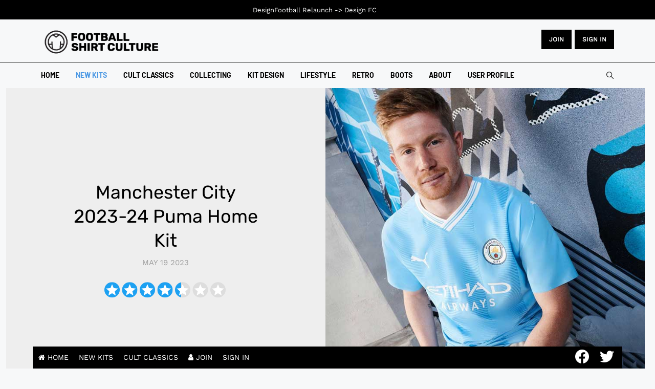

--- FILE ---
content_type: text/html; charset=utf-8
request_url: https://www.footballshirtculture.com/new-kits/manchester-city-2023-24-puma-home-kit.html
body_size: 72604
content:
<!DOCTYPE html><html xmlns=http://www.w3.org/1999/xhtml class=j4 xml:lang=en-gb lang=en-gb dir=ltr><head><meta name=google-site-verification content=ZLUFsa8nOpBajEtLJ9A6dHluVDk5uv1uEevJeXm4hqY> <script src=/media/plg_jspeed/cache/js/18f9f25f0c64fc4f51381e4cf1ac2287_0.js></script> <script async src="https://pagead2.googlesyndication.com/pagead/js/adsbygoogle.js?client=ca-pub-1103741541148380" crossorigin=anonymous></script><meta name=google-site-verification content=MYCyWbJwYv7KJUN5dNPz4zPcgGxs3P-N-cxJ8Ly7aUs><meta charset=utf-8><meta name=title content="Manchester City 2023-24 Puma Home Kit"><meta name=og:image content=https://www.footballshirtculture.com/images/cwgallery/881-manchester-city-2023-24-puma-home-kit/881_manchester_city_2023_24_puma_home_kit_0.jpeg><meta name=author content=fsc><meta name=twitter:card content=summary><meta property=og:type content=article><meta property=og:url content=https://www.footballshirtculture.com/new-kits/manchester-city-2023-24-puma-home-kit.html><meta property=og:title content="Manchester City 2023-24 Puma Home Kit - Football Shirt Culture - Latest Football Kit News and Cult Classics"><meta property=og:description content="This is the new Manchester City 2023-24 Home kit by Puma, celebrating the 20th anniversary of the club’s historic move to the Etihad Stadium."><meta property=og:image content=https://www.footballshirtculture.com/images/2023/manchester_city_2023_24_puma_home_kit.jpg><meta name=description content="This is the new Manchester City 2023-24 Home kit by Puma, celebrating the 20th anniversary of the club’s historic move to the Etihad Stadium."><meta name=generator content="Joomla! - Open Source Content Management"><title>Manchester City 2023-24 Puma Home Kit - Football Shirt Culture - Latest Football Kit News and Cult Classics</title><link href=/images/favicon.png rel="shortcut icon" type=image/vnd.microsoft.icon><link href=https://www.footballshirtculture.com/smart-search.opensearch rel=search title="OpenSearch Football Shirt Culture - Latest Football Kit News and Cult Classics" type=application/opensearchdescription+xml><link href=https://www.footballshirtculture.com/new-kits/manchester-city-2023-24-puma-home-kit.html rel=canonical><link rel=stylesheet href=/media/plg_jspeed/cache/css/8999c411ae56752025b28e1f9406dad0_0.css> <script type=application/json class="joomla-script-options new">{"joomla.jtext":{"MDL_MODALTXT_CLOSE":"close","MDL_MODALTXT_PREVIOUS":"previous","MDL_MODALTXT_NEXT":"next","MOD_FINDER_SEARCH_VALUE":"Search &hellip;","JLIB_JS_AJAX_ERROR_OTHER":"An error has occurred while fetching the JSON data: HTTP %s status code.","JLIB_JS_AJAX_ERROR_PARSE":"A parse error has occurred while processing the following JSON data:<br><code style=\"color:inherit;white-space:pre-wrap;padding:0;margin:0;border:0;background:inherit;\">%s<\/code>","ERROR":"Error","MESSAGE":"Message","NOTICE":"Notice","WARNING":"Warning","JCLOSE":"Close","JOK":"OK","JOPEN":"Open"},"rl_modals":{"theme":"dark","dimensionsIncludeTitle":0},"finder-search":{"url":"\/component\/finder\/?task=suggestions.suggest&format=json&tmpl=component&Itemid=109"},"system.paths":{"root":"","rootFull":"https:\/\/www.footballshirtculture.com\/","base":"","baseFull":"https:\/\/www.footballshirtculture.com\/"},"csrf.token":"2c3f3b0dede7016f6d0070dd9604674c"}</script> <script type=application/ld+json>{"@context":"https:\/\/schema.org\/","@type":"Product","name":"Manchester City 2023-24 Puma Home Kit","aggregateRating":{"@type":"AggregateRating","ratingValue":"4.4","reviewCount":27,"bestRating":"7"},"review":{"@type":"Review","datePublished":"2023-07-19 11:53:55","author":{"@type":"Person","name":"guardiolaiswashed"},"reviewRating":{"@type":"Rating","ratingValue":"0.5","bestRating":"7"}}}</script><meta property=og:title content="Manchester City 2023-24 Puma Home Kit"><meta property=og:description content="This is the new Manchester City 2023-24 Home kit by Puma, celebrating the 20th anniversary of the club’s historic move to the Etihad Stadium."><meta property=og:image itemprop=image content=https://www.footballshirtculture.com/images/2023/manchester_city_2023_24_puma_home_kit.jpg><meta property=og:url content=https://www.footballshirtculture.com/new-kits/manchester-city-2023-24-puma-home-kit.html><meta property=twitter:title content="Manchester City 2023-24 Puma Home Kit"><meta property=twitter:description content="This is the new Manchester City 2023-24 Home kit by Puma, celebrating the 20th anniversary of the club’s historic move to the Etihad Stadium."><meta property=twitter:image content=https://www.footballshirtculture.com/images/2023/manchester_city_2023_24_puma_home_kit.jpg><meta property=twitter:url content=https://www.footballshirtculture.com/new-kits/manchester-city-2023-24-puma-home-kit.html><meta property=og:type content=article><link rel=image_src content=https://www.footballshirtculture.com/images/2023/manchester_city_2023_24_puma_home_kit.jpg><meta property=og:title content="Manchester City 2023-24 Puma Home Kit"><meta property=og:description content="Football Shirt Culture brings you cult classics and the latest kits | The world’s first and longest-running football kit news site and community since 2006."><meta property=og:url content=/new-kits/manchester-city-2023-24-puma-home-kit.html><meta property=og:image content=https://www.footballshirtculture.com/images/2023/manchester_city_2023_24_puma_home_kit.jpg><meta property=twitter:card content=summary_large_image><meta property=twitter:url content=/new-kits/manchester-city-2023-24-puma-home-kit.html><meta property=twitter:title content="Manchester City 2023-24 Puma Home Kit"><meta property=twitter:description content="Football Shirt Culture brings you cult classics and the latest kits | The world’s first and longest-running football kit news site and community since 2006."><meta property=twitter:image content=https://www.footballshirtculture.com/images/2023/manchester_city_2023_24_puma_home_kit.jpg><meta property=og:title content="Manchester City 2023-24 Puma Home Kit"><meta property=og:image content=https://www.footballshirtculture.com/images/2023/manchester_city_2023_24_puma_home_kit.jpg><meta name=viewport content="width=device-width, initial-scale=1, maximum-scale=3, user-scalable=yes"><meta name=HandheldFriendly content=true><meta name=apple-mobile-web-app-capable content=YES></head><body class="site-freebie-1 navigation-freebie theme-tech-01 layout-freebie-1 nav-breakpoint-lg navigation-hide com_content view-article item-188" data-jver=4><div class=t4-offcanvas data-offcanvas-options={&quot;modifiers&quot;:&quot;left,overlay&quot;} id=off-canvas-left role=complementary style=display:none;><div class=t4-off-canvas-header> <a href=https://www.footballshirtculture.com/ title="Football Shirt Culture"> <img class="logo-img-sm d-block d-sm-none" src=/media/plg_jspeed/cache/images/fsc_logo.webp alt="Football Shirt Culture"> <img class="logo-img d-none d-sm-block" src=/media/plg_jspeed/cache/images/fsc_logo.webp alt="Football Shirt Culture"> </a> <button type=button class="close js-offcanvas-close" data-dismiss=modal aria-hidden=true>×</button> </div><div class="t4-off-canvas-body menu-item-def" data-effect=def><div class="t4-module module " id=Mod137><div class=module-inner><div class=module-ct><nav class=navbar><ul class="nav navbar-nav "> <li class="nav-item item-109 default"><a href=/ itemprop=url class=nav-link><span itemprop=name><span class=menu-item-title>Home</span></span></a></li><li class="nav-item item-188 current active"><a href=/new-kits.html itemprop=url class=nav-link aria-current=page><span itemprop=name><span class=menu-item-title>New Kits</span></span></a></li><li class="nav-item item-1028"><a href=/vintage-football-shirts.html itemprop=url class=nav-link><span itemprop=name><span class=menu-item-title>Cult Classics</span></span></a></li><li class="nav-item item-1311"><a href=/vintage.html itemprop=url class=nav-link><span itemprop=name><span class=menu-item-title>Collecting</span></span></a></li><li class="nav-item item-374"><a href=/kit-design.html itemprop=url class=nav-link><span itemprop=name><span class=menu-item-title>Kit Design</span></span></a></li><li class="nav-item item-1424"><a href=/lifestyle.html itemprop=url class=nav-link><span itemprop=name><span class=menu-item-title>Lifestyle</span></span></a></li><li class="nav-item item-846"><a href=/retro.html itemprop=url class=nav-link><span itemprop=name><span class=menu-item-title>Retro</span></span></a></li><li class="nav-item item-1027"><a href=/football-boots.html itemprop=url class=nav-link><span itemprop=name><span class=menu-item-title>Boots</span></span></a></li><li class="nav-item item-1520"><a href=/about.html itemprop=url class=nav-link><span itemprop=name><span class=menu-item-title>About</span></span></a></li><li class="nav-item item-2542"><a href=/log.html itemprop=url class=" nav-link"><span itemprop=name><span class=menu-item-title>User Profile</span></span></a></li></ul></nav></div></div></div></div></div><div class=t4-wrapper><div class=t4-content><div class=t4-content-inner><div id=t4-mainnav class="t4-section  t4-mainnav"> <header id=t4-header-wrap class="t4-header header-layout-8"><div class=t4-header-inner><div class=header-top><div class=container><div class="d-flex align-items-center justify-content-between"><div class="t4-logo-header d-flex align-items-center"> <span id=triggerButton class="btn js-offcanvas-trigger t4-offcanvas-toggle d-lg-none" data-offcanvas-trigger=off-canvas-left><i class="fa fa-bars toggle-bars"></i></span> <div class="navbar-brand logo-image logo-control"> <a href=https://www.footballshirtculture.com title="Football Shirt Culture"> <img class="logo-img-sm d-block d-sm-none logo-sm-light" src=/media/plg_jspeed/cache/images/fsc_logo.webp alt="Football Shirt Culture"> <img class="logo-img-sm d-block d-sm-none logo-sm-dark" src=/media/plg_jspeed/cache/images/fsc_logo.webp alt="Football Shirt Culture"> <img class="logo-img d-none d-sm-block logo-light" src=/media/plg_jspeed/cache/images/fsc_logo.webp alt="Football Shirt Culture"> <img class="logo-img d-none d-sm-block logo-dark" src=/media/plg_jspeed/cache/images/fsc_logo.webp alt="Football Shirt Culture"> </a> </div></div><div class=r-action><div class="d-none d-lg-block"><div class=custom><div class=button-container><a href=/sign-up.html class=btn>JOIN</a> <a href=/log.html class=btn>Sign in</a></div></div></div><div class="t4-header-right d-flex d-lg-none justify-content-end align-items-center"><div class=theme-toggle> </div><div class=head-search><form class="mod-finder js-finder-searchform form-search" action=/smart-search.html method=get role=search> <label for=mod-finder-searchword118 class=finder>Search</label><input type=text name=q id=mod-finder-searchword118 class="js-finder-search-query form-control" value="" placeholder="Search …"> </form></div></div></div></div></div></div><div class=header-bottom><div class="container d-flex justify-content-between align-items-center"><div class="t4-megamenu-wrap align-left"><div class=t4-navbar> <nav class="navbar navbar-expand-lg"><div id=t4-megamenu-mainmenu class="t4-megamenu collapse navbar-collapse slide animate" data-duration=400><ul class="nav navbar-nav level0" itemscope=itemscope itemtype=http://www.schema.org/SiteNavigationElement> <li class="nav-item default" data-id=109 data-level=1><a href=/ itemprop=url class=nav-link><span itemprop=name><span class=menu-item-title>Home</span></span></a></li><li class="nav-item current active" data-id=188 data-level=1><a href=/new-kits.html itemprop=url class=nav-link aria-current=page><span itemprop=name><span class=menu-item-title>New Kits</span></span></a></li><li class=nav-item data-id=1028 data-level=1><a href=/vintage-football-shirts.html itemprop=url class=nav-link><span itemprop=name><span class=menu-item-title>Cult Classics</span></span></a></li><li class=nav-item data-id=1311 data-level=1><a href=/vintage.html itemprop=url class=nav-link><span itemprop=name><span class=menu-item-title>Collecting</span></span></a></li><li class=nav-item data-id=374 data-level=1><a href=/kit-design.html itemprop=url class=nav-link><span itemprop=name><span class=menu-item-title>Kit Design</span></span></a></li><li class=nav-item data-id=1424 data-level=1><a href=/lifestyle.html itemprop=url class=nav-link><span itemprop=name><span class=menu-item-title>Lifestyle</span></span></a></li><li class=nav-item data-id=846 data-level=1><a href=/retro.html itemprop=url class=nav-link><span itemprop=name><span class=menu-item-title>Retro</span></span></a></li><li class=nav-item data-id=1027 data-level=1><a href=/football-boots.html itemprop=url class=nav-link><span itemprop=name><span class=menu-item-title>Boots</span></span></a></li><li class=nav-item data-id=1520 data-level=1><a href=/about.html itemprop=url class=nav-link><span itemprop=name><span class=menu-item-title>About</span></span></a></li><li class=nav-item data-id=2542 data-level=1><a href=/log.html itemprop=url class=" nav-link"><span itemprop=name><span class=menu-item-title>User Profile</span></span></a></li></ul></div></nav> </div> </div><div class="t4-header-right d-none d-lg-flex justify-content-end align-items-center"><div class=theme-toggle> </div><div class=head-search><form class="mod-finder js-finder-searchform form-search" action=/smart-search.html method=get role=search> <label for=mod-finder-searchword118 class=finder>Search</label><input type=text name=q id=mod-finder-searchword118 class="js-finder-search-query form-control" value="" placeholder="Search …"> </form></div></div></div></div></div></header> </div><div id=t4-main-body class="t4-section  t4-main-body"><div class="t4-section-inner container"><div class="t4-row row"><div class="t4-col col-md"><div id=system-message-container aria-live=polite></div><div class="com-content-article default-11 item-page "><div class=full-width><div class=box-content><div class="row no-gutters"><div class="col-sm-12 col-md-6"><div class=article-lead><meta itemprop=inLanguage content=en-GB><div class=article-title><h1 itemprop=headline> Manchester City 2023-24 Puma Home Kit </h1></div><dl class="article-info text-muted"> <dt class=article-info-term> Details </dt><dd class=published> <span class="fa fa-calendar" aria-hidden=true></span> <time datetime=2023-05-19T13:54:50+00:00 itemprop=datePublished> May 19 2023	</time> </dd> </dl> </div> </div><div class="col-sm-12 col-md-6"><figure class="pull-left item-image"> <img src=/images/2023/manchester_city_2023_24_puma_home_kit.jpg data-jspeed-lazyload=1 loading=lazy alt="Manchester City 2023-24 Puma Home Kit" itemprop=image> </figure></div></div></div></div><div class="row has-sidebar"><div class="content-article col-sm-12 col-md-12 col-lg-8"><div class="content-article-lead "><ul class=fields-container> <li class="field-entry shop-shirts "> <span class="field-label ">GET 10% OFF - Use Code "FSC10" HERE: </span> <span class="field-value "><a id=acf_url_19680_31 href="https://www.classicfootballshirts.co.uk/premiership-clubs/manchester-city.html?ref=fsc" class=acf_url target=_blank rel="noopener nofollow">Manchester City Shirts</a></span> </li></ul><div class="jreview-quick-star content_19680" data-object=content data-id=19680 data-url=/new-kits/manchester-city-2023-24-puma-home-kit.html data-count=0 data-section=120></div></div><div itemprop=articleBody class="com-content-article__body "><p>This is the new Manchester City 2023-24 Home kit by Puma, celebrating the 20th anniversary of the club’s historic move to the Etihad Stadium.</p><p>The kit is a tribute to the stadium's iconic features and draws inspiration from the shirt worn in the inaugural season at the new ground.</p><script src=/media/plg_jspeed/cache/js/18f9f25f0c64fc4f51381e4cf1ac2287_1.js></script> <script async src="https://pagead2.googlesyndication.com/pagead/js/adsbygoogle.js?client=ca-pub-1103741541148380" crossorigin=anonymous></script> <ins class=adsbygoogle style=display:block data-ad-client=ca-pub-1103741541148380 data-ad-slot=5692184183 data-ad-format=auto data-full-width-responsive=true></ins><p></p><p>In August 2003, Manchester City embarked on a momentous journey, moving from their historic home at Maine Road to the Etihad Stadium, located three and a half miles away.</p><p>The design of the new Home jersey draws inspiration from the distinctive architecture of the Etihad Stadium, specifically the four prominent turrets that create tonal stripes on the front graphic, mirroring the stadium's unique structure.</p><p style="text-align: center;"> </p><p><a href="https://www.classicfootballshirts.co.uk/mystery-shirt-box.html?ref=fsc" target=_blank rel=noopener><img src=/media/plg_jspeed/cache/images/cfs_mystery_shirt.webp data-jspeed-lazyload=1 loading=lazy alt="Mystery Shirts" width=800 height=328></a></p><p>To commemorate 20 years at the club's new home, the stadium's postcode is proudly displayed on the back of the neck, while a white V-neck collar pays homage to the 2003/04 Home shirt, the first kit worn at the Etihad Stadium.</p><p>View the: <strong><a href=/new-kits/manchester-city-2023-24-puma-third-kit.html target=_self>Manchester City 2023-24 Third Kit</a></strong></p><p>View the: <strong><a href=/new-kits/manchester-city-2023-24-puma-away-kit.html target=_self>Manchester City 2023-24 Away Kit</a></strong></p><p></p><div class=avs-player-container style="max-width: 100%;"><div class=avs-player style="padding-bottom: 56.25%;"><iframe width=560 height=315 src="https://www.footballshirtculture.com/index.php?option=com_allvideoshare&amp;view=player&amp;id=60&amp;format=raw" data-jspeed-lazyload=1 loading=lazy frameborder=0 allow="accelerometer; autoplay; encrypted-media; gyroscope; picture-in-picture" allowfullscreen></iframe></div></div><div class="cwgallery masonry" id=cwgallery-881><div class="calbum gallery masonry isotope" data-lightbox=fancybox data-hash=881 data-layout=masonry data-layoutmode=masonry data-fancybox-thumbs=true data-fancybox-animationeffect=zoom data-fancybox-transitioneffect=circular data-fancybox-buttons=[&quot;zoom&quot;,&quot;slideShow&quot;,&quot;fullScreen&quot;,&quot;thumbs&quot;,&quot;close&quot;]><div class="cwgitem       nocaption" data-border=3 data-sub-html="" data-src=https://www.footballshirtculture.com/images/cwgallery/881-manchester-city-2023-24-puma-home-kit/881_manchester_city_2023_24_puma_home_kit_0.jpeg> <a class="cimage overlay" href=https://www.footballshirtculture.com/images/cwgallery/881-manchester-city-2023-24-puma-home-kit/881_manchester_city_2023_24_puma_home_kit_0.jpeg data-fancybox=photo-881 data-caption="" data-title=""> <span><img class="cphoto " src=/media/plg_jspeed/cache/images/thumb_881_manchester_city_2023_24_puma_home_kit_0.webp data-jspeed-lazyload=1 loading=lazy alt=manchester_city_2023_24_puma_home_kit_0.jpeg title=manchester_city_2023_24_puma_home_kit_0.jpeg></span> </a></div><div class="cwgitem       nocaption" data-border=3 data-sub-html="" data-src=https://www.footballshirtculture.com/images/cwgallery/881-manchester-city-2023-24-puma-home-kit/881_manchester_city_2023_24_puma_home_kit_1.jpeg> <a class="cimage overlay" href=https://www.footballshirtculture.com/images/cwgallery/881-manchester-city-2023-24-puma-home-kit/881_manchester_city_2023_24_puma_home_kit_1.jpeg data-fancybox=photo-881 data-caption="" data-title=""> <span><img class="cphoto " src=/media/plg_jspeed/cache/images/thumb_881_manchester_city_2023_24_puma_home_kit_1.webp data-jspeed-lazyload=1 loading=lazy alt=manchester_city_2023_24_puma_home_kit_1.jpeg title=manchester_city_2023_24_puma_home_kit_1.jpeg></span> </a></div><div class="cwgitem       nocaption" data-border=3 data-sub-html="" data-src=https://www.footballshirtculture.com/images/cwgallery/881-manchester-city-2023-24-puma-home-kit/881_manchester_city_2023_24_puma_home_kit_2.jpeg> <a class="cimage overlay" href=https://www.footballshirtculture.com/images/cwgallery/881-manchester-city-2023-24-puma-home-kit/881_manchester_city_2023_24_puma_home_kit_2.jpeg data-fancybox=photo-881 data-caption="" data-title=""> <span><img class="cphoto " src=https://www.footballshirtculture.com/images/cwgallery/881-manchester-city-2023-24-puma-home-kit/thumb_881_manchester_city_2023_24_puma_home_kit_2.jpeg data-jspeed-lazyload=1 loading=lazy alt=manchester_city_2023_24_puma_home_kit_2.jpeg title=manchester_city_2023_24_puma_home_kit_2.jpeg></span> </a></div><div class="cwgitem       nocaption" data-border=3 data-sub-html="" data-src=https://www.footballshirtculture.com/images/cwgallery/881-manchester-city-2023-24-puma-home-kit/881_manchester_city_2023_24_puma_home_kit_3.jpeg> <a class="cimage overlay" href=https://www.footballshirtculture.com/images/cwgallery/881-manchester-city-2023-24-puma-home-kit/881_manchester_city_2023_24_puma_home_kit_3.jpeg data-fancybox=photo-881 data-caption="" data-title=""> <span><img class="cphoto " src=https://www.footballshirtculture.com/images/cwgallery/881-manchester-city-2023-24-puma-home-kit/thumb_881_manchester_city_2023_24_puma_home_kit_3.jpeg data-jspeed-lazyload=1 loading=lazy alt=manchester_city_2023_24_puma_home_kit_3.jpeg title=manchester_city_2023_24_puma_home_kit_3.jpeg></span> </a></div><div class="cwgitem       nocaption" data-border=3 data-sub-html="" data-src=https://www.footballshirtculture.com/images/cwgallery/881-manchester-city-2023-24-puma-home-kit/881_manchester_city_2023_24_puma_home_kit_4.jpeg> <a class="cimage overlay" href=https://www.footballshirtculture.com/images/cwgallery/881-manchester-city-2023-24-puma-home-kit/881_manchester_city_2023_24_puma_home_kit_4.jpeg data-fancybox=photo-881 data-caption="" data-title=""> <span><img class="cphoto " src=https://www.footballshirtculture.com/images/cwgallery/881-manchester-city-2023-24-puma-home-kit/thumb_881_manchester_city_2023_24_puma_home_kit_4.jpeg data-jspeed-lazyload=1 loading=lazy alt=manchester_city_2023_24_puma_home_kit_4.jpeg title=manchester_city_2023_24_puma_home_kit_4.jpeg></span> </a></div><div class="cwgitem       nocaption" data-border=3 data-sub-html="" data-src=https://www.footballshirtculture.com/images/cwgallery/881-manchester-city-2023-24-puma-home-kit/881_manchester_city_2023_24_puma_home_kit_5.jpeg> <a class="cimage overlay" href=https://www.footballshirtculture.com/images/cwgallery/881-manchester-city-2023-24-puma-home-kit/881_manchester_city_2023_24_puma_home_kit_5.jpeg data-fancybox=photo-881 data-caption="" data-title=""> <span><img class="cphoto " src=https://www.footballshirtculture.com/images/cwgallery/881-manchester-city-2023-24-puma-home-kit/thumb_881_manchester_city_2023_24_puma_home_kit_5.jpeg data-jspeed-lazyload=1 loading=lazy alt=manchester_city_2023_24_puma_home_kit_5.jpeg title=manchester_city_2023_24_puma_home_kit_5.jpeg></span> </a></div><div class="cwgitem       nocaption" data-border=3 data-sub-html="" data-src=https://www.footballshirtculture.com/images/cwgallery/881-manchester-city-2023-24-puma-home-kit/881_manchester_city_2023_24_puma_home_kit_6.jpeg> <a class="cimage overlay" href=https://www.footballshirtculture.com/images/cwgallery/881-manchester-city-2023-24-puma-home-kit/881_manchester_city_2023_24_puma_home_kit_6.jpeg data-fancybox=photo-881 data-caption="" data-title=""> <span><img class="cphoto " src=https://www.footballshirtculture.com/images/cwgallery/881-manchester-city-2023-24-puma-home-kit/thumb_881_manchester_city_2023_24_puma_home_kit_6.jpeg data-jspeed-lazyload=1 loading=lazy alt=manchester_city_2023_24_puma_home_kit_6.jpeg title=manchester_city_2023_24_puma_home_kit_6.jpeg></span> </a></div><div class="cwgitem       nocaption" data-border=3 data-sub-html="" data-src=https://www.footballshirtculture.com/images/cwgallery/881-manchester-city-2023-24-puma-home-kit/881_manchester_city_2023_24_puma_home_kit_a.jpeg> <a class="cimage overlay" href=https://www.footballshirtculture.com/images/cwgallery/881-manchester-city-2023-24-puma-home-kit/881_manchester_city_2023_24_puma_home_kit_a.jpeg data-fancybox=photo-881 data-caption="" data-title=""> <span><img class="cphoto " src=https://www.footballshirtculture.com/images/cwgallery/881-manchester-city-2023-24-puma-home-kit/thumb_881_manchester_city_2023_24_puma_home_kit_a.jpeg data-jspeed-lazyload=1 loading=lazy alt=manchester_city_2023_24_puma_home_kit_a.jpeg title=manchester_city_2023_24_puma_home_kit_a.jpeg></span> </a></div><div class="cwgitem       nocaption" data-border=3 data-sub-html="" data-src=https://www.footballshirtculture.com/images/cwgallery/881-manchester-city-2023-24-puma-home-kit/881_manchester_city_2023_24_puma_home_kit_b.jpeg> <a class="cimage overlay" href=https://www.footballshirtculture.com/images/cwgallery/881-manchester-city-2023-24-puma-home-kit/881_manchester_city_2023_24_puma_home_kit_b.jpeg data-fancybox=photo-881 data-caption="" data-title=""> <span><img class="cphoto " src=https://www.footballshirtculture.com/images/cwgallery/881-manchester-city-2023-24-puma-home-kit/thumb_881_manchester_city_2023_24_puma_home_kit_b.jpeg data-jspeed-lazyload=1 loading=lazy alt=manchester_city_2023_24_puma_home_kit_b.jpeg title=manchester_city_2023_24_puma_home_kit_b.jpeg></span> </a></div><div class="cwgitem       nocaption" data-border=3 data-sub-html="" data-src=https://www.footballshirtculture.com/images/cwgallery/881-manchester-city-2023-24-puma-home-kit/881_manchester_city_2023_24_puma_home_kit_c.jpeg> <a class="cimage overlay" href=https://www.footballshirtculture.com/images/cwgallery/881-manchester-city-2023-24-puma-home-kit/881_manchester_city_2023_24_puma_home_kit_c.jpeg data-fancybox=photo-881 data-caption="" data-title=""> <span><img class="cphoto " src=https://www.footballshirtculture.com/images/cwgallery/881-manchester-city-2023-24-puma-home-kit/thumb_881_manchester_city_2023_24_puma_home_kit_c.jpeg data-jspeed-lazyload=1 loading=lazy alt=manchester_city_2023_24_puma_home_kit_c.jpeg title=manchester_city_2023_24_puma_home_kit_c.jpeg></span> </a></div></div><div class=cleaner></div><div id=cwgallerymask_881 class=cwgallerymask><div><div></div></div></div><div class="cwgallery_loadmore ready" data-loadmorelimit=9 data-total=15 data-gid=881 data-id=19680 data-hash=881> <span class=cwbutton>Load More</span> </div></div> <script src=/media/plg_jspeed/cache/js/18f9f25f0c64fc4f51381e4cf1ac2287_2.js></script> <script async src="https://pagead2.googlesyndication.com/pagead/js/adsbygoogle.js?client=ca-pub-1103741541148380" crossorigin=anonymous></script> <ins class=adsbygoogle style=display:block data-ad-client=ca-pub-1103741541148380 data-ad-slot=7872475023 data-ad-format=auto data-full-width-responsive=true></ins><p> </p><div class=read-more> </div> </div> <nav class=pagenavigation aria-label="Page Navigation"> <span class="pagination ms-0"> <a class="btn btn-sm btn-secondary previous" href=/new-kits/velez-sarsfield-2023-diadora-third-shirt.html rel=prev> <span class=visually-hidden> Previous article: Velez Sarsfield 2023 Diadora Third Shirt </span> <span class=icon-chevron-left aria-hidden=true></span> <span aria-hidden=true>Prev</span> </a> <a class="btn btn-sm btn-secondary next" href=/new-kits/boavista-fc-2023-kelme-120th-anniversary-shirt.html rel=next> <span class=visually-hidden> Next article: Boavista FC 2023 Kelme 120th Anniversary Shirt </span> <span aria-hidden=true>Next</span> <span class=icon-chevron-right aria-hidden=true></span> </a> </span> </nav><div id=reviews></div><div class="jlexreview jboth" id=jlexreview-e10603><div id=jreview-summary><div class=_filter_tools><div class="_sum_rating _filter_col jcenter"><div class=lgItem><div class=_sum_text> <span> 4.4 </span> </div><div class="_lg_stars sum-star" data-rating=4.4 data-max=7></div><div class=_sub_text>131 ratings</div> <a href=#post-review class="_btn _write" style=margin-top:10px;> <i class="fa fa-comments" aria-hidden=true style=margin-right:7px></i> Vote now! </a> </div></div><div class="_summary_rating _filter_col"><ul class=jreview-table> <li><div class=jcol> <label for=_filter_star_7> <input type=checkbox class="_filter_input hidden" id=_filter_star_7 data-name=star value=7> <span class=rating-text-label data-percent=92.857142857143></span> </label> </div><div class=jcol><div class=_jbar><div class=_jfill style=width:20%></div></div></div><div class=jcol> 25 </div></li> <li><div class=jcol> <label for=_filter_star_6> <input type=checkbox class="_filter_input hidden" id=_filter_star_6 data-name=star value=6> <span class=rating-text-label data-percent=78.571428571429></span> </label> </div><div class=jcol><div class=_jbar><div class=_jfill style=width:20%></div></div></div><div class=jcol> 30 </div></li> <li><div class=jcol> <label for=_filter_star_5> <input type=checkbox class="_filter_input hidden" id=_filter_star_5 data-name=star value=5> <span class=rating-text-label data-percent=64.285714285714></span> </label> </div><div class=jcol><div class=_jbar><div class=_jfill style=width:20%></div></div></div><div class=jcol> 24 </div></li> <li><div class=jcol> <label for=_filter_star_4> <input type=checkbox class="_filter_input hidden" id=_filter_star_4 data-name=star value=4> <span class=rating-text-label data-percent=50></span> </label> </div><div class=jcol><div class=_jbar><div class=_jfill style=width:10%></div></div></div><div class=jcol> 15 </div></li> <li><div class=jcol> <label for=_filter_star_3> <input type=checkbox class="_filter_input hidden" id=_filter_star_3 data-name=star value=3> <span class=rating-text-label data-percent=35.714285714286></span> </label> </div><div class=jcol><div class=_jbar><div class=_jfill style=width:10%></div></div></div><div class=jcol> 13 </div></li> <li><div class=jcol> <label for=_filter_star_2> <input type=checkbox class="_filter_input hidden" id=_filter_star_2 data-name=star value=2> <span class=rating-text-label data-percent=21.428571428571></span> </label> </div><div class=jcol><div class=_jbar><div class=_jfill style=width:10%></div></div></div><div class=jcol> 7 </div></li> <li><div class=jcol> <label for=_filter_star_1> <input type=checkbox class="_filter_input hidden" id=_filter_star_1 data-name=star value=1> <span class=rating-text-label data-percent=7.1428571428571></span> </label> </div><div class=jcol><div class=_jbar><div class=_jfill style=width:10%></div></div></div><div class=jcol> 17 </div></li> </ul> </div><div class=clearfix></div></div></div><div class=tools style=margin-bottom:20px;><div class=_right><ul class=jreview-list-inline> </ul> </div><div class=clearfix></div></div><div class=custom><div class=jreview-empty style=margin-bottom:20px> <a href=#post-review class=_write> <i class="fa fa-comments" aria-hidden=true style=margin-right:7px></i> <span>Write a comment</span> </a> </div></div><div class=review-section><div id=jreview-listing><div class="reviewBlock " id=review-96043 data-id=96043><div class=re-content><div class=re_header style=overflow:hidden> <span class=re-rank></span> <div class="star-rating jovv count-0" data-rating=0.5 data-max=7></div><div class=re-meta-info> <a class="re-profile jreview-pop" title=guardiolaiswashed data-uid=0> <img src=/media/plg_jspeed/cache/images/48-nophoto.webp data-jspeed-lazyload=1 loading=lazy> <span class=re-author-name>guardiolaiswashed</span> </a> <ul class=juser-stis> </ul> <span class=re_review_info>  · <span class=re-date>2 years ago</span> </span> </div></div><div class="re-alert re-warning jreview-state-msg hidden" rel=nofollow> <i class="fa fa-warning danger"></i>  The review is waiting to approval. </div><div class=re-body><div class="re-control-group _textarea"><div class=re-control-label> Comment (Not Required) </div><div class=re-control-value> ffp </div></div></div><div class=_collapse_btn>Show more</div><div class=re-helpful> <button class="_btn re-help-up " data-id=96043> Like <span class=re-help> <span class=re-help-match></span> </span> </button><div class=clearfix></div></div><div class=re-addon><ul class=jreview-list-inline> <li><a class=jreview-cm-add data-id=96043>Add comment</a></li> <li> <a class="jreview-report " data-id=96043>Report</a> </li> </ul> </div><div class=jreview-cm-form-box></div></div><div class=clearfix></div></div><div class="reviewBlock " id=review-91441 data-id=91441><div class=re-content><div class=re_header style=overflow:hidden> <span class=re-rank></span> <div class="star-rating jovv count-0" data-rating=0.5 data-max=7></div><div class=re-meta-info> <a class="re-profile jreview-pop" title=Arsenal123 data-uid=0> <img src=/media/plg_jspeed/cache/images/48-nophoto.webp data-jspeed-lazyload=1 loading=lazy> <span class=re-author-name>Arsenal123</span> </a> <ul class=juser-stis> </ul> <span class=re_review_info>  · <span class=re-date>2 years ago</span> </span> </div></div><div class="re-alert re-warning jreview-state-msg hidden" rel=nofollow> <i class="fa fa-warning danger"></i>  The review is waiting to approval. </div><div class=re-body><div class="re-control-group _textarea"><div class=re-control-label> Comment (Not Required) </div><div class=re-control-value> Id rather use real toilet paper but this would do. </div></div></div><div class=_collapse_btn>Show more</div><div class=re-helpful> <button class="_btn re-help-up " data-id=91441> Like <span class=re-help> <span class=re-help-match></span> </span> </button><div class=clearfix></div></div><div class=re-addon><ul class=jreview-list-inline> <li><a class=jreview-cm-add data-id=91441>Add comment</a></li> <li> <a class="jreview-report " data-id=91441>Report</a> </li> </ul> </div><div class=jreview-cm-form-box></div></div><div class=clearfix></div></div><div class="reviewBlock " id=review-91326 data-id=91326><div class=re-content><div class=re_header style=overflow:hidden> <span class=re-rank></span> <div class="star-rating jovv count-5" data-rating=5.0 data-max=7></div><div class=re-meta-info> <a class="re-profile jreview-pop" title="Exit the Lemming" data-uid=0> <img src=/media/plg_jspeed/cache/images/48-nophoto.webp data-jspeed-lazyload=1 loading=lazy> <span class=re-author-name>Exit the Lemming</span> </a> <ul class=juser-stis> </ul> <span class=re_review_info>  · <span class=re-date>2 years ago</span> </span> </div></div><div class="re-alert re-warning jreview-state-msg hidden" rel=nofollow> <i class="fa fa-warning danger"></i>  The review is waiting to approval. </div><div class=re-body><div class="re-control-group _textarea"><div class=re-control-label> Comment (Not Required) </div><div class=re-control-value> Not bad but why not just kit them out in penitentiary orange and be done with it? </div></div></div><div class=_collapse_btn>Show more</div><div class=re-helpful> <button class="_btn re-help-up " data-id=91326> Like <span class=re-help> <span class=re-help-match></span> </span> </button><div class=clearfix></div></div><div class=re-addon><ul class=jreview-list-inline> <li><a class=jreview-cm-add data-id=91326>Add comment</a></li> <li> <a class="jreview-report " data-id=91326>Report</a> </li> </ul> </div><div class=jreview-cm-form-box></div></div><div class=clearfix></div></div><div class="reviewBlock " id=review-90034 data-id=90034><div class=re-content><div class=re_header style=overflow:hidden> <span class=re-rank></span> <div class="star-rating jovv count-0" data-rating=0.5 data-max=7></div><div class=re-meta-info> <a class="re-profile jreview-pop" title=Nobbo data-uid=0> <img src=/media/plg_jspeed/cache/images/48-nophoto.webp data-jspeed-lazyload=1 loading=lazy> <span class=re-author-name>Nobbo</span> </a> <ul class=juser-stis> </ul> <span class=re_review_info>  · <span class=re-date>2 years ago</span> </span> </div></div><div class="re-alert re-warning jreview-state-msg hidden" rel=nofollow> <i class="fa fa-warning danger"></i>  The review is waiting to approval. </div><div class=re-body><div class="re-control-group _textarea"><div class=re-control-label> Comment (Not Required) </div><div class=re-control-value> Yawn ... as uninteresting as football while Citeh are around </div></div></div><div class=_collapse_btn>Show more</div><div class=re-helpful> <button class="_btn re-help-up " data-id=90034> Like <span class=re-help> <span class=re-help-match></span> </span> </button><div class=clearfix></div></div><div class=re-addon><ul class=jreview-list-inline> <li><a class=jreview-cm-add data-id=90034>Add comment</a></li> <li> <a class="jreview-report " data-id=90034>Report</a> </li> </ul> </div><div class=jreview-cm-form-box></div></div><div class=clearfix></div></div><div class="reviewBlock " id=review-81752 data-id=81752><div class=re-content><div class=re_header style=overflow:hidden> <span class=re-rank></span> <div class="star-rating jovv count-4" data-rating=4.0 data-max=7></div><div class=re-meta-info> <a class="re-profile jreview-pop" title=Red17 data-uid=0> <img src=/media/plg_jspeed/cache/images/48-nophoto.webp data-jspeed-lazyload=1 loading=lazy> <span class=re-author-name>Red17</span> </a> <ul class=juser-stis> </ul> <span class=re_review_info>  · <span class=re-date>2 years ago</span> </span> </div></div><div class="re-alert re-warning jreview-state-msg hidden" rel=nofollow> <i class="fa fa-warning danger"></i>  The review is waiting to approval. </div><div class=re-body><div class="re-control-group _textarea"><div class=re-control-label> Comment (Not Required) </div><div class=re-control-value> I think the collar looks silly . Wouldve look better being a full collar at the back . Puma and nike are garbage designers ...but at least they got rid of the qatari purple colour in their home kit. </div></div></div><div class=_collapse_btn>Show more</div><div class=re-helpful> <button class="_btn re-help-up " data-id=81752> Like <span class=re-help> <span class=re-help-match></span> </span> </button><div class=clearfix></div></div><div class=re-addon><ul class=jreview-list-inline> <li><a class=jreview-cm-add data-id=81752>Add comment</a></li> <li> <a class="jreview-report " data-id=81752>Report</a> </li> </ul> </div><div class=jreview-cm-form-box></div></div><div class=clearfix></div></div><div class="reviewBlock " id=review-81444 data-id=81444><div class=re-content><div class=re_header style=overflow:hidden> <span class=re-rank></span> <div class="star-rating jovv count-7" data-rating=7.0 data-max=7></div><div class=re-meta-info> <a class="re-profile jreview-pop" title=Dieter data-uid=0> <img src=/media/plg_jspeed/cache/images/48-nophoto.webp data-jspeed-lazyload=1 loading=lazy> <span class=re-author-name>Dieter</span> </a> <ul class=juser-stis> </ul> <span class=re_review_info>  · <span class=re-date>2 years ago</span> </span> </div></div><div class="re-alert re-warning jreview-state-msg hidden" rel=nofollow> <i class="fa fa-warning danger"></i>  The review is waiting to approval. </div><div class=re-body><div class="re-control-group _textarea"><div class=re-control-label> Comment (Not Required) </div><div class=re-control-value> Very classy kit. Don't particularly like MCFC, but this kit is nice - as was this season's kit. </div></div></div><div class=_collapse_btn>Show more</div><div class=re-helpful> <button class="_btn re-help-up " data-id=81444> Like <span class=re-help> <span class=re-help-match></span> </span> </button><div class=clearfix></div></div><div class=re-addon><ul class=jreview-list-inline> <li><a class=jreview-cm-add data-id=81444>Add comment</a></li> <li> <a class="jreview-report " data-id=81444>Report</a> </li> </ul> </div><div class=jreview-cm-form-box></div></div><div class=clearfix></div></div><div class="reviewBlock " id=review-81230 data-id=81230><div class=re-content><div class=re_header style=overflow:hidden> <span class=re-rank></span> <div class="star-rating jovv count-3" data-rating=3.0 data-max=7></div><div class=re-meta-info> <a class="re-profile jreview-pop" title="Phat Mike" data-uid=0> <img src=/media/plg_jspeed/cache/images/48-nophoto.webp data-jspeed-lazyload=1 loading=lazy> <span class=re-author-name>Phat Mike</span> </a> <ul class=juser-stis> </ul> <span class=re_review_info>  · <span class=re-date>2 years ago</span> </span> </div></div><div class="re-alert re-warning jreview-state-msg hidden" rel=nofollow> <i class="fa fa-warning danger"></i>  The review is waiting to approval. </div><div class=re-body><div class="re-control-group _textarea"><div class=re-control-label> Comment (Not Required) </div><div class=re-control-value> Looks like it was made exclusively for girls </div></div></div><div class=_collapse_btn>Show more</div><div class=re-helpful> <button class="_btn re-help-up " data-id=81230> Like <span class=re-help> <span class=re-help-match></span> </span> </button><div class=clearfix></div></div><div class=re-addon><ul class=jreview-list-inline> <li><a class=jreview-cm-add data-id=81230>Add comment</a></li> <li> <a class="jreview-report " data-id=81230>Report</a> </li> </ul> </div><div class=jreview-cm-form-box></div></div><div class=clearfix></div></div><div class="reviewBlock " id=review-80469 data-id=80469><div class=re-content><div class=re_header style=overflow:hidden> <span class=re-rank></span> <div class="star-rating jovv count-5" data-rating=5.5 data-max=7></div><div class=re-meta-info> <a class="re-profile jreview-pop" title=MikeN data-uid=0> <img src=/media/plg_jspeed/cache/images/48-nophoto.webp data-jspeed-lazyload=1 loading=lazy> <span class=re-author-name>MikeN</span> </a> <ul class=juser-stis> </ul> <span class=re_review_info>  · <span class=re-date>2 years ago</span> </span> </div></div><div class="re-alert re-warning jreview-state-msg hidden" rel=nofollow> <i class="fa fa-warning danger"></i>  The review is waiting to approval. </div><div class=re-body><div class="re-control-group _textarea"><div class=re-control-label> Comment (Not Required) </div><div class=re-control-value> Quite like it. Reminds me of the old Umbro kit and Saab sponsor from 82/83 (?) With the shadow stripes </div></div></div><div class=_collapse_btn>Show more</div><div class=re-helpful> <button class="_btn re-help-up " data-id=80469> Like <span class=re-help> <span class=re-help-match></span> </span> </button><div class=clearfix></div></div><div class=re-addon><ul class=jreview-list-inline> <li><a class=jreview-cm-add data-id=80469>Add comment</a></li> <li> <a class="jreview-report " data-id=80469>Report</a> </li> </ul> </div><div class=jreview-cm-form-box></div></div><div class=clearfix></div></div><div class="reviewBlock " id=review-80465 data-id=80465><div class=re-content><div class=re_header style=overflow:hidden> <span class=re-rank></span> <div class="star-rating jovv count-3" data-rating=3.5 data-max=7></div><div class=re-meta-info> <a class="re-profile jreview-pop" title=Bigg data-uid=0> <img src=/media/plg_jspeed/cache/images/48-nophoto.webp data-jspeed-lazyload=1 loading=lazy> <span class=re-author-name>Bigg</span> </a> <ul class=juser-stis> </ul> <span class=re_review_info>  · <span class=re-date>2 years ago</span> </span> </div></div><div class="re-alert re-warning jreview-state-msg hidden" rel=nofollow> <i class="fa fa-warning danger"></i>  The review is waiting to approval. </div><div class=re-body><div class="re-control-group _textarea"><div class=re-control-label> Comment (Not Required) </div><div class=re-control-value> just a very average kit<br>
We usually get at least one good kit design every year,and this years white away kit I think is going to be a classic							</div></div></div><div class=_collapse_btn>Show more</div><div class=re-helpful> <button class="_btn re-help-up " data-id=80465> Like <span class=re-help> <span class=re-help-match></span> </span> </button><div class=clearfix></div></div><div class=re-addon><ul class=jreview-list-inline> <li><a class=jreview-cm-add data-id=80465>Add comment</a></li> <li> <a class="jreview-report " data-id=80465>Report</a> </li> </ul> </div><div class=jreview-cm-form-box></div></div><div class=clearfix></div></div><div class="reviewBlock " id=review-80293 data-id=80293><div class=re-content><div class=re_header style=overflow:hidden> <span class=re-rank></span> <div class="star-rating jovv count-7" data-rating=7.0 data-max=7></div><div class=re-meta-info> <a class="re-profile jreview-pop" title="Red Cyril" data-uid=0> <img src=/media/plg_jspeed/cache/images/48-nophoto.webp data-jspeed-lazyload=1 loading=lazy> <span class=re-author-name>Red Cyril</span> </a> <ul class=juser-stis> </ul> <span class=re_review_info>  · <span class=re-date>2 years ago</span> </span> </div></div><div class="re-alert re-warning jreview-state-msg hidden" rel=nofollow> <i class="fa fa-warning danger"></i>  The review is waiting to approval. </div><div class=re-body><div class="re-control-group _textarea"><div class=re-control-label> Comment (Not Required) </div><div class=re-control-value> I thought the current kit was a classic, this one is too. Plain and simple. Smart as... </div></div></div><div class=_collapse_btn>Show more</div><div class=re-helpful> <button class="_btn re-help-up " data-id=80293> Like <span class=re-help> <span class=re-help-match></span> </span> </button><div class=clearfix></div></div><div class=re-addon><ul class=jreview-list-inline> <li><a class=jreview-cm-add data-id=80293>Add comment</a></li> <li> <a class="jreview-report " data-id=80293>Report</a> </li> </ul> </div><div class=jreview-cm-form-box></div></div><div class=clearfix></div></div></div><div id=jreview-pagination> <input type=hidden data-id=10603 data-total=14 data-current=1> </div></div><div id=post-review class="jinline hidden"><div class=jheading> What do you think?</div><div class=jreview-formbox style=position:relative><form action=/index.php method=post id=jreview-form target=jreview_form_handler><div class=_errorMsg></div><div class=_forGuest><div class=ct>You are posting review as Guest (<a class=_user_login>login now</a>):</div><input type=text name=jform[author_name] id=jform_author_name value="" class="form-control required" placeholder="Your name" required autocomplete=off> </div><div class=control-group><div class=control-label><label id=jform_rating-lbl for=jform_rating class=required> Rating Summary<span class=star aria-hidden=true> *</span></label> </div><div class=controls aria-describedby=jform[rating]-desc> <input type=hidden class=_ratingStar name=jform[rating] value="" data-max=7 data-half=1 data-style="" data-default=0 data-require=1> </div></div><input type=hidden name=jform[id] id=jform_id value=0><input type=hidden name=jform[form_id] id=jform_form_id value=1><input type=hidden name=jform[entry_id] id=jform_entry_id value=10603> <div class=jreview-fields><div class=control-group data-type=textarea><div class="control-label "> <label id=jform_fields_30-lbl for=jform_fields_30> Comment (Not Required)</label> </div><div class=controls> <textarea name=jform[fields][30] id=jform_fields_30 class="form-control input-emoji" autocomplete=off></textarea> </div> </div> </div><div class=map_hidden style=display:none><div class=control-group><div class=control-label><label id=jform_params_map_address-lbl for=jform_params_map_address> Location address</label> </div><div class=controls aria-describedby=jform[params][map_address]-desc> <input type=text name=jform[params][map_address] id=jform_params_map_address value="" class=form-control autocomplete=off> </div></div><div class=control-group><div class=control-label><label id=jform_params_map_lat-lbl for=jform_params_map_lat> Latitude coordinates</label> </div><div class=controls aria-describedby=jform[params][map_lat]-desc> <input type=text name=jform[params][map_lat] id=jform_params_map_lat value="" class=form-control autocomplete=off> </div></div><div class=control-group><div class=control-label><label id=jform_params_map_lng-lbl for=jform_params_map_lng> Longitude coordinates</label> </div><div class=controls aria-describedby=jform[params][map_lng]-desc> <input type=text name=jform[params][map_lng] id=jform_params_map_lng value="" class=form-control autocomplete=off> </div></div><div class=control-group><div class=control-label><label id=jform_params_map_name-lbl for=jform_params_map_name> Name</label> </div><div class=controls aria-describedby=jform[params][map_name]-desc> <input type=text name=jform[params][map_name] id=jform_params_map_name value="" class=form-control autocomplete=off> </div></div><div class=control-group><div class=control-label><label id=jform_params_map_icon-lbl for=jform_params_map_icon> Icon</label> </div><div class=controls aria-describedby=jform[params][map_icon]-desc> <input type=text name=jform[params][map_icon] id=jform_params_map_icon value="" class=form-control autocomplete=off> </div></div></div><button type=submit class="jbtn jbtn-lg">Submit</button> <input type=hidden name=option value=com_jlexreview> <input type=hidden name=view value=review> <input type=hidden name=task value=save> <input type=text name=your_name value=""><input type=hidden name=04ad6abda09eba0f499d8e16cb8cb2a0 value=1769009243.1></form><iframe name=jreview_form_handler src=about:blank data-jspeed-lazyload=1 loading=lazy style=display:none></iframe> </div> </div><div id=jreview-cm-form-layout style=display:none><form method=post action=/index.php><div class=_author> <img src=/media/plg_jspeed/cache/images/48-nophoto.webp data-jspeed-lazyload=1 loading=lazy> </div><div class=_content><div class=_forGuest><div class=ct>You are posting review as Guest (<a class=_user_login>login now</a>):</div><input type=text name=author_name placeholder="Your name"> </div> <textarea class="comment-text input-emoji" name=comment placeholder="Your Comment"></textarea> <button type=submit class=_btn>Submit</button> <a class=_cancel>Cancel</a> </div><input type=hidden name=option value=com_jlexreview> <input type=hidden name=view value=comment> <input type=hidden name=task value=save> <input type=hidden name=reply_id value=0> <input type=hidden name=review_id value=""> <input type=hidden name=2c3f3b0dede7016f6d0070dd9604674c value=1> <input type=text name=my_name value=""><input type=hidden name=04ad6abda09eba0f499d8e16cb8cb2a0 value=1769009243.0></form></div></div></div><div class="sidebar-right col-sm-12 col-md-12 col-lg-4 mt-5 mt-lg-0"><div class="t4-module module " id=Mod394><div class=module-inner><div class=module-ct><div class=custom><p class=image-container><a href=http://bit.ly/1N3Pahy target=_blank rel="nofollow noopener"><img src=/media/plg_jspeed/cache/images/cfs_banner_shp.webp data-jspeed-lazyload=1 loading=lazy alt=""></a>​​</p></div></div></div></div><div class="t4-module module " id=Mod467><div class=module-inner><div class=module-ct><script src=/media/plg_jspeed/cache/js/18f9f25f0c64fc4f51381e4cf1ac2287_3.js></script> <script async src="https://pagead2.googlesyndication.com/pagead/js/adsbygoogle.js?client=ca-pub-1103741541148380" crossorigin=anonymous></script> <ins class=adsbygoogle style=display:block data-ad-client=ca-pub-1103741541148380 data-ad-slot=9788098719 data-ad-format=auto data-full-width-responsive=true></ins> </div></div></div><div class="t4-module module " id=Mod549><div class=module-inner><div class=module-ct><p> <a href=https://footballshirtcollector.com/ target=_blank rel="noopener noreferrer"> <img src=/media/plg_jspeed/cache/images/FSC_right_vs2.webp data-jspeed-lazyload=1 loading=lazy alt="FSC right 2px" width=300 height=600> </a> </p></div></div></div><div class="t4-module module " id=Mod468><div class=module-inner><div class=module-ct><script src=/media/plg_jspeed/cache/js/18f9f25f0c64fc4f51381e4cf1ac2287_4.js></script> <script async src="https://pagead2.googlesyndication.com/pagead/js/adsbygoogle.js?client=ca-pub-1103741541148380" crossorigin=anonymous></script> <ins class=adsbygoogle style=display:block data-ad-client=ca-pub-1103741541148380 data-ad-slot=8475017041 data-ad-format=auto data-full-width-responsive=true></ins> </div></div></div><div class="t4-module module " id=Mod436><div class=module-inner><div class=module-ct><p> <a href=https://futsoul.com/ target=_blank rel="noopener noreferrer"> <img src=/images/2024/futsoul_blog.gif data-jspeed-lazyload=1 loading=lazy alt=Futsoul width=300 height=600> </a> </p></div></div></div></div></div></div></div></div></div></div><div id=t4-body-bot-1 class="t4-section  t4-body-bot-1"><div class="t4-section-inner container"><div class="jacl-layout layout-1 mod356 "><div class=container><div class="mod-heading heading-style-04"><h2 class=heading-title><span>More items</span></h2><div class=heading-desc> </div> </div> </div><div class=jacl-layout__body><div class="jacl-row normal-gutters cols-4"><div class="jacl-col-12 jacl-col-sm-12 jacl-col-md-6 jacl-col-lg-3 "><div class="jacl-item style-outline text-center"><div class=jacl-item__inner><div class="jacl-item__media radius-none media-1-1"> <a href=/new-kits/fiorentina-25-26-kappa-home-kit.html title="Fiorentina 25/26 Kappa Home Kit"><img src=/media/plg_jspeed/cache/images/fiorentina_25_26_kappa_home_kit.webp data-jspeed-lazyload=1 loading=lazy alt="Fiorentina 25/26 Kappa Home Kit"></a> <span class=item-media-mask></span> </div><div class=jacl-item__body><div class="jacl-item__cat style-outline color-black"> <a href=/new-kits.html itemprop=genre>New Kits</a> </div><h5 class=jacl-item__title> <a href=/new-kits/fiorentina-25-26-kappa-home-kit.html title="Fiorentina 25/26 Kappa Home Kit">Fiorentina 25/26 Kappa Home Kit</a> </h5><div class=jacl-item__meta><ul> <li class=item-date> 2025 May 17 </li> </ul> </div> </div> </div> </div> </div><div class="jacl-col-12 jacl-col-sm-12 jacl-col-md-6 jacl-col-lg-3 "><div class="jacl-item style-outline text-center"><div class=jacl-item__inner><div class="jacl-item__media radius-none media-1-1"> <a href=/new-kits/mexico-2026-adidas-home-kit.html title="Mexico 2026 Adidas Home Kit"><img src=/media/plg_jspeed/cache/images/mexico_2026_adidas_home_kit.webp alt="Mexico 2026 Adidas Home Kit"></a> <span class=item-media-mask></span> </div><div class=jacl-item__body><div class="jacl-item__cat style-outline color-black"> <a href=/new-kits.html itemprop=genre>New Kits</a> </div><h5 class=jacl-item__title> <a href=/new-kits/mexico-2026-adidas-home-kit.html title="Mexico 2026 Adidas Home Kit">Mexico 2026 Adidas Home Kit</a> </h5><div class=jacl-item__meta><ul> <li class=item-date> 2025 Nov 07 </li> </ul> </div> </div> </div> </div> </div><div class="jacl-col-12 jacl-col-sm-12 jacl-col-md-6 jacl-col-lg-3 "><div class="jacl-item style-outline text-center"><div class=jacl-item__inner><div class="jacl-item__media radius-none media-1-1"> <a href=/new-kits/southampton-25-26-puma-away-kit.html title="Southampton 25/26 Puma Away Kit"><img src=/media/plg_jspeed/cache/images/southampton_25_26_puma_away_kit.webp data-jspeed-lazyload=1 loading=lazy alt="Southampton 25/26 Puma Away Kit"></a> <span class=item-media-mask></span> </div><div class=jacl-item__body><div class="jacl-item__cat style-outline color-black"> <a href=/new-kits.html itemprop=genre>New Kits</a> </div><h5 class=jacl-item__title> <a href=/new-kits/southampton-25-26-puma-away-kit.html title="Southampton 25/26 Puma Away Kit">Southampton 25/26 Puma Away Kit</a> </h5><div class=jacl-item__meta><ul> <li class=item-date> 2025 Jul 17 </li> </ul> </div> </div> </div> </div> </div><div class="jacl-col-12 jacl-col-sm-12 jacl-col-md-6 jacl-col-lg-3 "><div class="jacl-item style-outline text-center"><div class=jacl-item__inner><div class="jacl-item__media radius-none media-1-1"> <a href=/new-kits/southampton-25-26-puma-home-kit.html title="Southampton 25/26 Puma Home Kit"><img src=/media/plg_jspeed/cache/images/southampton_25_26_puma_home_kit.webp data-jspeed-lazyload=1 loading=lazy alt="Southampton 25/26 Puma Home Kit"></a> <span class=item-media-mask></span> </div><div class=jacl-item__body><div class="jacl-item__cat style-outline color-black"> <a href=/new-kits.html itemprop=genre>New Kits</a> </div><h5 class=jacl-item__title> <a href=/new-kits/southampton-25-26-puma-home-kit.html title="Southampton 25/26 Puma Home Kit">Southampton 25/26 Puma Home Kit</a> </h5><div class=jacl-item__meta><ul> <li class=item-date> 2025 Jul 03 </li> </ul> </div> </div> </div> </div> </div><div class="jacl-col-12 jacl-col-sm-12 jacl-col-md-6 jacl-col-lg-3 "><div class="jacl-item style-outline text-center"><div class=jacl-item__inner><div class="jacl-item__media radius-none media-1-1"> <a href=/new-kits/hull-city-25-26-kappa-away-kit.html title="Hull City 25/26 Kappa Away Kit"><img src=/media/plg_jspeed/cache/images/hull_city_25_26_kappa_away_kit.webp data-jspeed-lazyload=1 loading=lazy alt="Hull City 25/26 Kappa Away Kit"></a> <span class=item-media-mask></span> </div><div class=jacl-item__body><div class="jacl-item__cat style-outline color-black"> <a href=/new-kits.html itemprop=genre>New Kits</a> </div><h5 class=jacl-item__title> <a href=/new-kits/hull-city-25-26-kappa-away-kit.html title="Hull City 25/26 Kappa Away Kit">Hull City 25/26 Kappa Away Kit</a> </h5><div class=jacl-item__meta><ul> <li class=item-date> 2025 Aug 02 </li> </ul> </div> </div> </div> </div> </div><div class="jacl-col-12 jacl-col-sm-12 jacl-col-md-6 jacl-col-lg-3 "><div class="jacl-item style-outline text-center"><div class=jacl-item__inner><div class="jacl-item__media radius-none media-1-1"> <a href=/new-kits/napoli-25-26-ea7-third-kit.html title="Napoli 25/26 EA7 Third Kit"><img src=/media/plg_jspeed/cache/images/napoli_25_26_ea7_third_kit.webp data-jspeed-lazyload=1 loading=lazy alt="Napoli 25/26 EA7 Third Kit"></a> <span class=item-media-mask></span> </div><div class=jacl-item__body><div class="jacl-item__cat style-outline color-black"> <a href=/new-kits.html itemprop=genre>New Kits</a> </div><h5 class=jacl-item__title> <a href=/new-kits/napoli-25-26-ea7-third-kit.html title="Napoli 25/26 EA7 Third Kit">Napoli 25/26 EA7 Third Kit</a> </h5><div class=jacl-item__meta><ul> <li class=item-date> 2025 Aug 11 </li> </ul> </div> </div> </div> </div> </div><div class="jacl-col-12 jacl-col-sm-12 jacl-col-md-6 jacl-col-lg-3 "><div class="jacl-item style-outline text-center"><div class=jacl-item__inner><div class="jacl-item__media radius-none media-1-1"> <a href=/new-kits/arsenal-25-26-adidas-home-kit.html title="Arsenal 25/26 Adidas Home Kit"><img src=/media/plg_jspeed/cache/images/arsenal_25_26_adidas_home_kit.webp alt="Arsenal 25/26 Adidas Home Kit"></a> <span class=item-media-mask></span> </div><div class=jacl-item__body><div class="jacl-item__cat style-outline color-black"> <a href=/new-kits.html itemprop=genre>New Kits</a> </div><h5 class=jacl-item__title> <a href=/new-kits/arsenal-25-26-adidas-home-kit.html title="Arsenal 25/26 Adidas Home Kit">Arsenal 25/26 Adidas Home Kit</a> </h5><div class=jacl-item__meta><ul> <li class=item-date> 2025 May 15 </li> </ul> </div> </div> </div> </div> </div><div class="jacl-col-12 jacl-col-sm-12 jacl-col-md-6 jacl-col-lg-3 "><div class="jacl-item style-outline text-center"><div class=jacl-item__inner><div class="jacl-item__media radius-none media-1-1"> <a href=/new-kits/blackburn-rovers-25-26-macron-home-kit.html title="Blackburn Rovers 25/26 Macron 150th Anniversary Home Kit"><img src=/media/plg_jspeed/cache/images/blackburn_rovers_25_26_macron_home_kit.webp data-jspeed-lazyload=1 loading=lazy alt="Blackburn Rovers 25/26 Macron 150th Anniversary Home Kit"></a> <span class=item-media-mask></span> </div><div class=jacl-item__body><div class="jacl-item__cat style-outline color-black"> <a href=/new-kits.html itemprop=genre>New Kits</a> </div><h5 class=jacl-item__title> <a href=/new-kits/blackburn-rovers-25-26-macron-home-kit.html title="Blackburn Rovers 25/26 Macron 150th Anniversary Home Kit">Blackburn Rovers 25/26 Macron 150th Anniversary Home Kit</a> </h5><div class=jacl-item__meta><ul> <li class=item-date> 2025 Jun 16 </li> </ul> </div> </div> </div> </div> </div> </div> </div> </div> </div> </div><div id=t4-breadcrumbs class="t4-section  t4-breadcrumbs"><div class="t4-section-inner container"><nav role=navigation aria-label=Breadcrumbs><ol itemscope itemtype=https://schema.org/BreadcrumbList class="mod-breadcrumbs breadcrumb"> <li> You are here:   </li> <li itemscope itemtype=https://schema.org/ListItem class="mod-breadcrumbs__item breadcrumb-item"><a itemprop=item href=/ class=pathway><span itemprop=name>Home</span></a> <span class=divider></span> <meta itemprop=position content=1></li> <li itemscope itemtype=https://schema.org/ListItem class="mod-breadcrumbs__item breadcrumb-item"><a itemprop=item href=/new-kits.html class=pathway><span itemprop=name>New Kits</span></a> <span class=divider></span> <meta itemprop=position content=2></li> <li aria-current=page itemprop=itemListElement itemscope itemtype=https://schema.org/ListItem class="mod-breadcrumbs__item breadcrumb-item active"><span itemprop=name>Manchester City 2023-24 Puma Home Kit</span> <meta itemprop=position content=3></li> </ol> </nav> </div> </div><div id=t4-footnav class="t4-section  t4-footnav"><div class="t4-section-inner container"><div class="t4-row row"><div class="t4-col footnav-1 col-12 col-sm"><div class="t4-module module " id=Mod508><div class=module-inner><div class=module-ct><div class=iw-sticky-footer id=iw-sticky-508><div id=stickey_footer class=" "><ul id=iw-footer-menu class=sticky_footer> <li class=sf-menu> <a href=https://www.footballshirtculture.com target=_self> <i class="fa fa-home" aria-hidden=true></i> HOME </a> </li> <li class=sf-menu> <a href=/new-kits.html target=_self> NEW KITS </a> </li> <li class=sf-menu> <a href=/vintage-football-shirts.html target=_self> CULT CLASSICS </a> </li> <li class=sf-menu> <a href=/sign-up.html target=_self> <i class="fab fa fa-user" aria-hidden=true></i> JOIN </a> </li> <li class=sf-menu> <a href=/log.html target=_self> SIGN IN </a> </li> </ul><ul id=iw-social-icons class=sticky_footer> <li> <a href=https://www.facebook.com/footballshirtculturecom/ target=_blank style=color:#ffffff> <i class="fab fab fa-facebook fa-2x" aria-hidden=true></i> </a> </li> <li> <a href=https://x.com/footballshirt target=_blank style=color:#ffffff> <i class="fab fab fa-twitter fa-2x" aria-hidden=true></i> </a> </li> </ul> </div> </div><div class=stick-to></div></div></div></div><div class="t4-module module_menu " id=Mod462><div class=module-inner><h3 class="module-title "><span>Main Menu</span></h3><div class=module-ct><nav class=navbar><ul class="nav navbar-nav "> <li class="nav-item item-109 default"><a href=/ itemprop=url class=nav-link><span itemprop=name><span class=menu-item-title>Home</span></span></a></li><li class="nav-item item-188 current active"><a href=/new-kits.html itemprop=url class=nav-link aria-current=page><span itemprop=name><span class=menu-item-title>New Kits</span></span></a></li><li class="nav-item item-1028"><a href=/vintage-football-shirts.html itemprop=url class=nav-link><span itemprop=name><span class=menu-item-title>Cult Classics</span></span></a></li><li class="nav-item item-1311"><a href=/vintage.html itemprop=url class=nav-link><span itemprop=name><span class=menu-item-title>Collecting</span></span></a></li><li class="nav-item item-374"><a href=/kit-design.html itemprop=url class=nav-link><span itemprop=name><span class=menu-item-title>Kit Design</span></span></a></li><li class="nav-item item-1424"><a href=/lifestyle.html itemprop=url class=nav-link><span itemprop=name><span class=menu-item-title>Lifestyle</span></span></a></li><li class="nav-item item-846"><a href=/retro.html itemprop=url class=nav-link><span itemprop=name><span class=menu-item-title>Retro</span></span></a></li><li class="nav-item item-1027"><a href=/football-boots.html itemprop=url class=nav-link><span itemprop=name><span class=menu-item-title>Boots</span></span></a></li><li class="nav-item item-1520"><a href=/about.html itemprop=url class=nav-link><span itemprop=name><span class=menu-item-title>About</span></span></a></li><li class="nav-item item-2542"><a href=/log.html itemprop=url class=" nav-link"><span itemprop=name><span class=menu-item-title>User Profile</span></span></a></li></ul></nav></div></div></div></div><div class="t4-col footnav-2 col-12 col-sm"><div class="t4-module module_menu " id=Mod91><div class=module-inner><h3 class="module-title "><span>User Menu</span></h3><div class=module-ct><nav class=navbar><ul class="nav navbar-nav "> <li class="nav-item item-1663"><a href=/view.html itemprop=url class=nav-link><span itemprop=name><span class=menu-item-title>Video</span></span></a></li><li class="nav-item item-871"><a href=/contact.html itemprop=url class=nav-link><span itemprop=name><span class=menu-item-title>Contact</span></span></a></li><li class="nav-item item-2196"><a href=/log.html itemprop=url class=nav-link><span itemprop=name><span class=menu-item-title>Login</span></span></a></li><li class="nav-item item-2195"><a href=/sign-up.html itemprop=url class=nav-link><span itemprop=name><span class=menu-item-title>Create Account</span></span></a></li><li class="nav-item item-2194"><a href=/user.html itemprop=url class=nav-link><span itemprop=name><span class=menu-item-title>User Profile</span></span></a></li><li class="nav-item item-425 deeper dropdown parent" data-level=1><a href=/football-shirt-blog.html itemprop=url class="nav-link dropdown-toggle" role=button aria-haspopup=true aria-expanded=false data-toggle=dropdown><span itemprop=name><span class=menu-item-title>More</span></span></a><ul class=dropdown-menu data-bs-popper=static><li class="nav-item item-1472"><a href=/2021-22-kits.html itemprop=url class=dropdown-item><span itemprop=name><span class=menu-item-title>21/22 Kits</span></span></a></li><li class="nav-item item-1527"><a href=/2020-2021-kits.html itemprop=url class=dropdown-item><span itemprop=name><span class=menu-item-title>20/21 Kits</span></span></a></li><li class="nav-item item-1528"><a href=/2019-2020-kits.html itemprop=url class=dropdown-item><span itemprop=name><span class=menu-item-title>19/20 Kits</span></span></a></li><li class="nav-item item-1529"><a href=/18-19-kits.html itemprop=url class=dropdown-item><span itemprop=name><span class=menu-item-title>18/19 Kits</span></span></a></li><li class="nav-item item-1530"><a href=/2017-18-kits.html itemprop=url class=dropdown-item><span itemprop=name><span class=menu-item-title>17/18 Kits</span></span></a></li><li class="nav-item item-1531"><a href=/2016-2017-kits.html itemprop=url class=dropdown-item><span itemprop=name><span class=menu-item-title>16/17 Kits</span></span></a></li><li class="nav-item item-1532"><a href=/2015-2016-kits.html itemprop=url class=dropdown-item><span itemprop=name><span class=menu-item-title>15/16 Kits</span></span></a></li><li class="nav-item item-1533"><a href=/14-15-kits.html itemprop=url class=dropdown-item><span itemprop=name><span class=menu-item-title>14/15 Kits</span></span></a></li><li class="nav-item item-1534"><a href=/13-14-kits.html itemprop=url class=dropdown-item><span itemprop=name><span class=menu-item-title>13/14 Kits</span></span></a></li><li class="nav-item item-1535"><a href=/12-13-kits.html itemprop=url class=dropdown-item><span itemprop=name><span class=menu-item-title>12/13 Kits</span></span></a></li><li class="nav-item item-1536"><a href=/11-12-kits.html itemprop=url class=dropdown-item><span itemprop=name><span class=menu-item-title>11/12 Kits</span></span></a></li><li class="nav-item item-1537"><a href=/1011-kits.html itemprop=url class=dropdown-item><span itemprop=name><span class=menu-item-title>10/11 Kits</span></span></a></li><li class="nav-item item-1538"><a href=/0910-kits.html itemprop=url class=dropdown-item><span itemprop=name><span class=menu-item-title>09/10 Kits</span></span></a></li><li class="nav-item item-1539"><a href=/0809-kits.html itemprop=url class=dropdown-item><span itemprop=name><span class=menu-item-title>08/09 Kits</span></span></a></li><li class="nav-item item-1540"><a href=/0708-kits.html itemprop=url class=dropdown-item><span itemprop=name><span class=menu-item-title>07/08 Kits</span></span></a></li><li class="nav-item item-1541"><a href=/crests.html itemprop=url class=dropdown-item><span itemprop=name><span class=menu-item-title>Crests</span></span></a></li><li class="nav-item item-1542"><a href=/sponsorship.html itemprop=url class=dropdown-item><span itemprop=name><span class=menu-item-title>Sponsorship</span></span></a></li><li class="nav-item item-1655"><a href=/podcasts.html itemprop=url class=dropdown-item><span itemprop=name><span class=menu-item-title>Podcasts</span></span></a></li><li class="nav-item item-2008"><a href=/footballs.html itemprop=url class=dropdown-item><span itemprop=name><span class=menu-item-title>Balls</span></span></a></li><li class="nav-item item-2009"><a href=/heritage-sportswear.html itemprop=url class=dropdown-item><span itemprop=name><span class=menu-item-title>Terrace Wear</span></span></a></li><li class="nav-item item-427"><a href=/equipment.html itemprop=url class=dropdown-item><span itemprop=name><span class=menu-item-title>New Products</span></span></a></li></ul></li><li class="nav-item item-2357"><a href=/rankings.html itemprop=url class=nav-link><span itemprop=name><span class=menu-item-title>Rankings</span></span></a></li></ul></nav></div></div></div></div><div class="t4-col footnav-3 col-sm"><div class="t4-module module_menu " id=Mod400><div class=module-inner><h3 class="module-title "><span>Recommended Shops</span></h3><div class=module-ct><nav class=navbar><ul class="nav navbar-nav  nav-pills"> <li class="nav-item item-897"><a href=https://futsoul.com itemprop=url class=" nav-link" target=_blank rel="noopener noreferrer"><span itemprop=name><span class=menu-item-title>FUTSOUL</span></span></a></li><li class="nav-item item-747"><a href="https://www.classicfootballshirts.co.uk/?ref=fsc" itemprop=url class=" nav-link" rel="noopener noreferrer" target=_blank><span itemprop=name><span class=menu-item-title>Classic Football Shirts</span></span></a></li></ul></nav></div></div></div></div><div class="t4-col footnav-4 col-sm"><div id=ja-promo-bar-559 class="ja-promo-bar fixed top"><div class="inner normal-msg"> DesignFootball Relaunch -&gt; <a class="" href=https://www.designfootball.com/ target=_blank title="Design FC">Design FC</a> </div><div class=buttons> <span class="icon-toogle opened">Toggle Bar</span> </div></div><nav class=navbar><ul class="nav navbar-nav  nav-pills"> <li class="nav-item item-724"><a href=https://www.facebook.com/pg/FootballShirtCulturecom-118190527317/posts/ itemprop=url class=" nav-link" target=_blank rel="noopener noreferrer"><span itemprop=name><img src=/media/plg_jspeed/cache/images/fab.webp alt=Facebook></span></a></li><li class="nav-item item-723"><a href=https://twitter.com/footballshirt itemprop=url class=" nav-link" target=_blank rel="noopener noreferrer"><span itemprop=name><img src=/media/plg_jspeed/cache/images/twi.webp alt=Twitter></span></a></li><li class="nav-item item-1656"><a href=https://www.designfootball.com itemprop=url class=" nav-link" target=_blank rel="noopener noreferrer"><span itemprop=name><span class=menu-item-title>Design Football</span></span></a></li></ul></nav> </div> </div></div></div> <a href=javascript: id=back-to-top><i class="fa fa-chevron-up"></i></a> </div></div></div> <script src=/media/plg_jspeed/cache/js/18f9f25f0c64fc4f51381e4cf1ac2287_5.js defer></script> <script src=/media/com_finder/js/finder-es5.min.js?e6d3d1f535e33b5641e406eb08d15093e7038cc2 nomodule defer></script> <script src=/media/system/js/messages-es5.min.js?c29829fd2432533d05b15b771f86c6637708bd9d nomodule defer></script> <script src=/media/vendor/bootstrap/js/bootstrap-es5.min.js?5.3.2 nomodule defer></script> <script src="/media/modals/js/script.min.js?98aa91529c0ccdef2e33d281b61254f3" type="module"></script> <script src=https://www.footballshirtculture.com/modules/mod_sticky_footer/tmpl/js/jquery.slicknav.js?98aa91529c0ccdef2e33d281b61254f3 defer></script> <script src=https://www.footballshirtculture.com/modules/mod_sticky_footer/tmpl/js/modernizr.min.js?98aa91529c0ccdef2e33d281b61254f3 defer></script> <script src=/media/vendor/awesomplete/js/awesomplete.min.js?1.1.5 defer></script> <script src="/media/com_finder/js/finder.min.js?a2c3894d062787a266d59d457ffba5481b639f64" type="module"></script> <script src="/media/system/js/messages.min.js?7f7aa28ac8e8d42145850e8b45b3bc82ff9a6411" type="module"></script> <script src="/media/vendor/bootstrap/js/dropdown.min.js?5.3.2" type="module"></script> <script src="/media/vendor/bootstrap/js/collapse.min.js?5.3.2" type="module"></script> </body> </html>

--- FILE ---
content_type: text/html; charset=utf-8
request_url: https://www.google.com/recaptcha/api2/aframe
body_size: 267
content:
<!DOCTYPE HTML><html><head><meta http-equiv="content-type" content="text/html; charset=UTF-8"></head><body><script nonce="e5H6WuUs9npBwKzy34J-gQ">/** Anti-fraud and anti-abuse applications only. See google.com/recaptcha */ try{var clients={'sodar':'https://pagead2.googlesyndication.com/pagead/sodar?'};window.addEventListener("message",function(a){try{if(a.source===window.parent){var b=JSON.parse(a.data);var c=clients[b['id']];if(c){var d=document.createElement('img');d.src=c+b['params']+'&rc='+(localStorage.getItem("rc::a")?sessionStorage.getItem("rc::b"):"");window.document.body.appendChild(d);sessionStorage.setItem("rc::e",parseInt(sessionStorage.getItem("rc::e")||0)+1);localStorage.setItem("rc::h",'1769009250199');}}}catch(b){}});window.parent.postMessage("_grecaptcha_ready", "*");}catch(b){}</script></body></html>

--- FILE ---
content_type: text/javascript
request_url: https://www.footballshirtculture.com/media/plg_jspeed/cache/js/18f9f25f0c64fc4f51381e4cf1ac2287_3.js
body_size: 1994
content:
try{(adsbygoogle=window.adsbygoogle||[]).push({});}catch(e){console.error('Error in script declaration; Error:'+e.message);};
try{window.jlexreview=null;(function($){$(document).ready(function()
{var cfg={"attachment":{"exts":"jpg,jpeg,png,gif,zip,rar","max":"10","size":"4","tag":"1"},"time":1769009242,"id":10603,"filter":null,"review_collapse":"0","hl":0,"page":1,"url":"https:\/\/www.footballshirtculture.com\/new-kits\/manchester-city-2023-24-puma-home-kit.html","profile_page":"1","sharefb":"0","sharetw":"0","sharegg":"0","langfilter":"0","login":{"type":"dialog","join":"\/component\/users\/registration.html?Itemid=109","reset":"\/component\/users\/reset.html?Itemid=109"},"emoji":"4","rtext":[{"min":"0","max":"14","title":"Hall of Shame","color":"d11313"},{"min":"15","max":"28","title":"Bad","color":"f56811"},{"min":"29","max":"44","title":"Below Average","color":"cca712"},{"min":"45","max":"58","title":"Average","color":"ced431"},{"min":"59","max":"73","title":"Above Average","color":"91d91e"},{"min":"74","max":"88","title":"Good","color":"0fbd9a"},{"min":"89","max":"100","title":"Masterpiece","color":"1691de"}],"request":"\/index.php?option=com_jlexreview","base":"","member":0};window.jlexreview=new JLexReviewFp($,{"attachment":{"exts":"jpg,jpeg,png,gif,zip,rar","max":"10","size":"4","tag":"1"},"time":1769009242,"id":10603,"filter":null,"review_collapse":"0","hl":0,"page":1,"url":"https:\/\/www.footballshirtculture.com\/new-kits\/manchester-city-2023-24-puma-home-kit.html","profile_page":"1","sharefb":"0","sharetw":"0","sharegg":"0","langfilter":"0","login":{"type":"dialog","join":"\/component\/users\/registration.html?Itemid=109","reset":"\/component\/users\/reset.html?Itemid=109"},"emoji":"4","rtext":[{"min":"0","max":"14","title":"Hall of Shame","color":"d11313"},{"min":"15","max":"28","title":"Bad","color":"f56811"},{"min":"29","max":"44","title":"Below Average","color":"cca712"},{"min":"45","max":"58","title":"Average","color":"ced431"},{"min":"59","max":"73","title":"Above Average","color":"91d91e"},{"min":"74","max":"88","title":"Good","color":"0fbd9a"},{"min":"89","max":"100","title":"Masterpiece","color":"1691de"}],"request":"\/index.php?option=com_jlexreview","base":"","member":0},{"your_name":"Your name","your_email":"Your email","please_wait":"Please wait...","username":"Username","password":"Password","use_social_id":"Or use your social ID","dialog":"Dialog","submit":"Submit","cancel":"Cancel","no_preview":"No preview","file_type_allow":"File types allow","max_file_size":"Max file size","max_file_upload":"Maximum file upload","select_your_file":"Select your file","attachment":"Media","add":"Add","embed_location":"Embed location","map_not_found":"No details available for input","empty":"Empty","info":"Information","tos":"Term of Use","loading":"Loading...","confirm":"Confirm","confirm_del_review":"Are you sure want to delete this review?","delete":"Delete","max_file_upload_desc":"Maximum file upload is %s. Please remove some of your files.","skip":"Skip","login_dialog":"Login dialog","login":"Login","quick":"Quick","continue":"Continue","report":"Report","ignore_report":"Click Ignore button to remove your report.","report_reason":"Please tell us your reason","ignore":"Ignore","notification":"Notification","mark_all_read":"Mark all read","empty_notification":"We don't have any notifications for you right now.","load_more":"Load more","activities":"Activities","previous":"Previous","next":"Next","permalink":"Permalink","download_login_require":"You must login to download this file.","edit_comment":"Edit comment","load_previous_comments":"Load previous comments","load_more_comment":"Load more comments","message":"Message","unsubscribe_notice":"<p>When you unsubscribe from this item, you will not receive new reviews about it.<\/p><p>Click <b>Ok<\/b> to confirm.<\/p>","subscribe_form":"Subscribe form","feature_invalid":"This feature is invalid for you.","report_empty":"The reason to report not empty.","thanks_report":"Thanks for your feedback!","show_all_photos":"Show all %s photos","register":"Create an account","login_reset":"Forgot your password?"});window.jlexreview.init();window.setInterval(function(){if(!$('#jreview-listing .ratingGroup').not('.lod').length)return;$('#jreview-listing .ratingGroup').each(function(){var el=$(this),p=el.parents('.re-body');el.prependTo(p);el.addClass('lod');});},500);$('.jsearch-act').click(function(){$('.jreview-findbox').toggleClass('hidden');if(!$('.jreview-findbox').hasClass('hidden'))$('.jreview-findbox').find('input[type=text]').focus();});$('#jlexreview-e'+cfg.id).on('click','#jreview-photos ._items',function(){var h='<div id="jlightbox-photos">';h+='<input type="hidden" class="jreviewPtConfig" data-limit="0" data-all="1" data-lightbox="1">';h+='<button class="esc">X</button>';h+='</div>';$('#jlexreview-e'+cfg.id).append(h);}).on('click','#jlightbox-photos .esc',function(){$(this).parents('#jlightbox-photos').fadeOut('fast',function(){$(this).remove();});}).on('click','.jeditor-rating',function(){var s=$('._editor_rating').clone();s.find('i.fa').remove();var h='<div id="jlightbox-photos">';h+='<div class="jinner">';h+='<div class="jcontent">';h+=s.html();h+=$('.jeditor-content').html();h+='</div>';h+='</div>';h+='<button class="esc">X</button>';h+='</div>';$('#jlexreview-e'+cfg.id).append(h);});});})(jQuery);}catch(e){console.error('Error in script declaration; Error:'+e.message);};


--- FILE ---
content_type: text/javascript
request_url: https://www.footballshirtculture.com/media/plg_jspeed/cache/js/18f9f25f0c64fc4f51381e4cf1ac2287_2.js
body_size: 396
content:
try{(adsbygoogle=window.adsbygoogle||[]).push({});}catch(e){console.error('Error in script declaration; Error:'+e.message);};
try{var hash=881;var $container=jQuery("#cwgallery-"+hash+" .calbum");$container.cwLayoutInit();jQuery(window).resize(function(){isoResize($container);});jQuery(document).ready(function(){isoResize($container);});var thumbs=$container.data("fancybox-thumbs");var animationEffect=$container.data("fancybox-animationeffect");var transitionEffect=$container.data("fancybox-transitioneffect");var buttons=$container.data("fancybox-buttons");$container.find('[data-fancybox="photo-881"]').fancybox({thumbs:{autoStart:thumbs},buttons:buttons,transitionEffect:transitionEffect,animationEffect:animationEffect,caption:function(instance,item){return jQuery(this).attr("data-caption");}});}catch(e){console.error('Error in script declaration; Error:'+e.message);};
